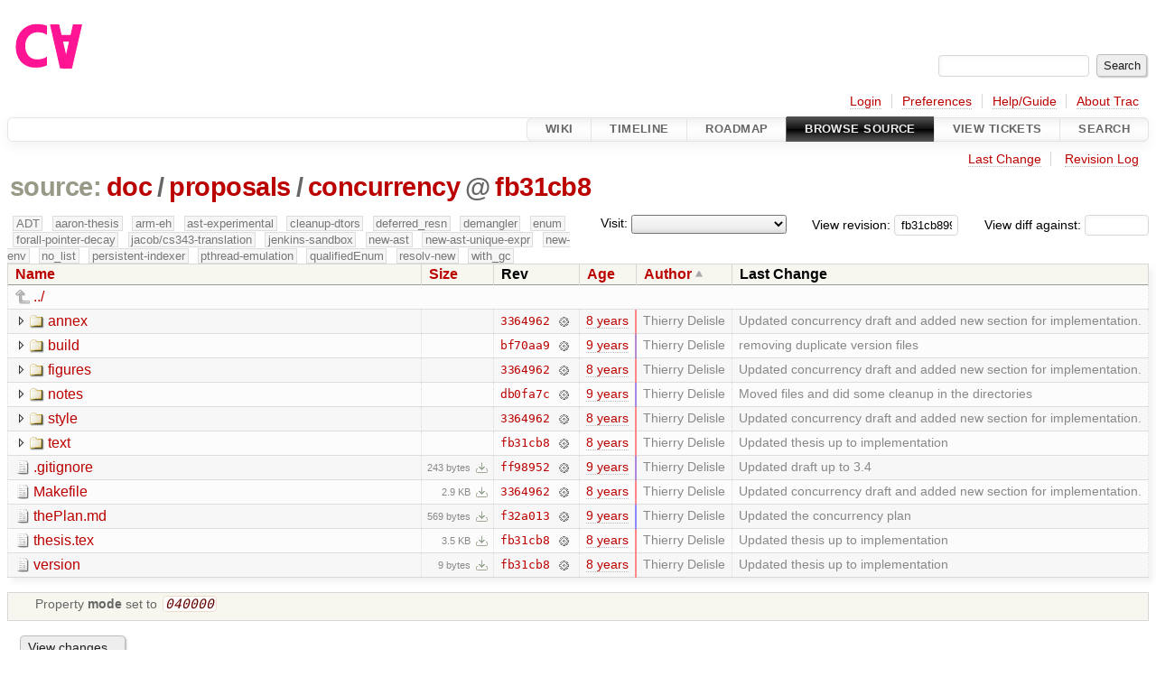

--- FILE ---
content_type: text/html;charset=utf-8
request_url: https://cforall.uwaterloo.ca/trac/browser/doc/proposals/concurrency?rev=fb31cb899c2ed0144f33897963468ed96bf3edf3&order=author
body_size: 5598
content:


<!DOCTYPE html>
<html lang="en-US">   <head>
    <!-- # block head (placeholder in theme.html) -->
        <!-- # block head (content inherited from layout.html) -->
    <title>
concurrency in doc/proposals          – Cforall

    </title>

    <meta http-equiv="Content-Type" content="text/html; charset=UTF-8" />
    <meta http-equiv="X-UA-Compatible" content="IE=edge" />
    <!--[if IE]><script>
        if (/^#__msie303:/.test(window.location.hash))
        window.location.replace(window.location.hash.replace(/^#__msie303:/, '#'));
        </script><![endif]-->

    <link rel="start"  href="/trac/wiki" />
    <link rel="search"  href="/trac/search" />
    <link rel="help"  href="/trac/wiki/TracGuide" />
    <link rel="stylesheet"  href="/trac/chrome/common/css/trac.css" type="text/css" />
    <link rel="stylesheet"  href="/trac/chrome/common/css/browser.css" type="text/css" />
    <link rel="icon"  href="/trac/chrome/common/trac.ico" type="image/x-icon" />
    <link rel="up"  href="/trac/browser/doc/proposals?order=author&amp;rev=fb31cb899c2ed0144f33897963468ed96bf3edf3" title="Parent directory" />
    <noscript>
      <style>
        .trac-noscript { display: none !important }
      </style>     </noscript>
    <link type="application/opensearchdescription+xml" rel="search"
          href="/trac/search/opensearch"
          title="Search Cforall"/>
    <script src="/trac/chrome/common/js/jquery.js"></script>
    <script src="/trac/chrome/common/js/babel.js"></script>
    <script src="/trac/chrome/common/js/trac.js"></script>
    <script src="/trac/chrome/common/js/search.js"></script>
    <script src="/trac/chrome/common/js/folding.js"></script>
    <script src="/trac/chrome/common/js/expand_dir.js"></script>
    <script src="/trac/chrome/common/js/keyboard_nav.js"></script>
    <script>
      jQuery(function($) {
        $(".trac-autofocus").focus();
        $(".trac-target-new").attr("target", "_blank");
        if ($.ui) { /* is jquery-ui added? */
          $(".trac-datepicker:not([readonly])")
            .prop("autocomplete", "off").datepicker();
          // Input current date when today is pressed.
          var _goToToday = $.datepicker._gotoToday;
          $.datepicker._gotoToday = function(id) {
            _goToToday.call(this, id);
            this._selectDate(id)
          };
          $(".trac-datetimepicker:not([readonly])")
            .prop("autocomplete", "off").datetimepicker();
        }
        $(".trac-disable").disableSubmit(".trac-disable-determinant");
        setTimeout(function() { $(".trac-scroll").scrollToTop() }, 1);
        $(".trac-disable-on-submit").disableOnSubmit();
      });
    </script>
    <!--   # include 'site_head.html' (layout.html) -->
    <!--   end of site_head.html -->
    <!-- # endblock head (content inherited from layout.html) -->


    <meta name="ROBOTS" content="NOINDEX" />
    <script>
      jQuery(function($) {
        $(".trac-toggledeleted").show().click(function() {
                  $(this).siblings().find(".trac-deleted").toggle();
                  return false;
        }).click();
        $("#jumploc input").hide();
        $("#jumploc select").change(function () {
          this.parentNode.parentNode.submit();
        });

          /* browsers using old WebKits have issues with expandDir... */
          var webkit_rev = /AppleWebKit\/(\d+)/.exec(navigator.userAgent);
          if ( !webkit_rev || (521 - webkit_rev[1]).toString()[0] == "-" )
            enableExpandDir(null, $("table.dirlist tr"), {
                action: 'inplace',
                range_min_secs: '63626317354',
                range_max_secs: '63643853175'
            });
      });
    </script>
    <!-- # endblock head (placeholder in theme.html) -->
  </head> 
  <body>
    <!-- # block body (content inherited from theme.html) -->
    <!--   # include 'site_header.html' (theme.html) -->
    <!--   end of site_header.html -->

    <div id="banner">
      <div id="header">
        <a id="logo"
           href="/">
          <img  alt="Cforall" src="/trac/chrome/site/logo.svg" /></a>


      </div>
      <form id="search" action="/trac/search" method="get">
        <div>
          <label for="proj-search">Search:</label>
          <input type="text" id="proj-search" name="q" size="18"
                  value="" />
          <input type="submit" value="Search" />
        </div>
      </form>
          <div id="metanav" class="nav">
      <ul><li  class="first"><a href="/trac/login">Login</a></li><li ><a href="/trac/prefs">Preferences</a></li><li ><a href="/trac/wiki/TracGuide">Help/Guide</a></li><li  class="last"><a href="/trac/about">About Trac</a></li></ul>
    </div>

    </div>
        <div id="mainnav" class="nav">
      <ul><li  class="first"><a href="/trac/wiki">Wiki</a></li><li ><a href="/trac/timeline">Timeline</a></li><li ><a href="/trac/roadmap">Roadmap</a></li><li  class="active"><a href="/trac/browser">Browse Source</a></li><li ><a href="/trac/report">View Tickets</a></li><li  class="last"><a href="/trac/search">Search</a></li></ul>
    </div>


    <div id="main"
         >
      <div id="ctxtnav" class="nav">
        <h2>Context Navigation</h2>
        <ul>
          <li  class="first"><a href="/trac/changeset/fb31cb899c2ed0144f33897963468ed96bf3edf3/doc/proposals/concurrency">Last Change</a></li>
          <li  class="last"><a href="/trac/log/doc/proposals/concurrency?rev=fb31cb899c2ed0144f33897963468ed96bf3edf3">Revision Log</a></li>
        </ul>
        <hr />
      </div>

      

      

      <!-- # block content (placeholder in theme.html) -->
    <div id="content" class="browser">

      <h1>


<a class="pathentry first" href="/trac/browser?order=author&amp;rev=fb31cb899c2ed0144f33897963468ed96bf3edf3"
   title="Go to repository root">source:</a>
<a class="pathentry" href="/trac/browser/doc?order=author&amp;rev=fb31cb899c2ed0144f33897963468ed96bf3edf3"
   title="View doc">doc</a><span class="pathentry sep">/</span><a class="pathentry" href="/trac/browser/doc/proposals?order=author&amp;rev=fb31cb899c2ed0144f33897963468ed96bf3edf3"
   title="View proposals">proposals</a><span class="pathentry sep">/</span><a class="pathentry" href="/trac/browser/doc/proposals/concurrency?order=author&amp;rev=fb31cb899c2ed0144f33897963468ed96bf3edf3"
   title="View concurrency">concurrency</a><span class="pathentry sep">@</span>
<a class="pathentry" href="/trac/changeset/fb31cb899c2ed0144f33897963468ed96bf3edf3/"
   title="View changeset fb31cb8">fb31cb8</a>
<br style="clear: both" />
      </h1>

      <div id="diffrev">
        <form action="/trac/changeset" method="get">
          <div>
            <label title="Show the diff against a specific revision">
              View diff against:
              <input type="text" name="old" size="6"/>
              <input type="hidden" name="old_path" value="/doc/proposals/concurrency"/>
              <input type="hidden" name="new" value="fb31cb899c2ed0144f33897963468ed96bf3edf3"/>
              <input type="hidden" name="new_path" value="/doc/proposals/concurrency"/>
            </label>
          </div>
        </form>
      </div>

      <div id="jumprev">
        <form action="/trac/browser/doc/proposals/concurrency" method="get">
          <div>
            <label for="rev"
                   title="Hint: clear the field to view latest revision">
              View revision:</label>
            <input type="text" id="rev" name="rev" value="fb31cb899c2ed0144f33897963468ed96bf3edf3"
                   size="6" />
          </div>
        </form>
      </div>

      <div id="jumploc">
        <form action="/trac/browser/doc/proposals/concurrency" method="get">
          <div class="buttons">
            <label for="preselected">Visit:</label>
            <select id="preselected" name="preselected">
              <option selected="selected"></option>
              <optgroup label="branches">
                <option value="/trac/browser/?rev=a2940184aebc6f80c24f4bcf27314dd18e96cec7">master</option>
                <option value="/trac/browser/?rev=fa2c005cdb7210e3aaf9b1170f05fbc75444ece7">ADT</option>
                <option value="/trac/browser/?rev=f845e8037246bd5e7cd820b02574b6b12a8fa7c0">aaron-thesis</option>
                <option value="/trac/browser/?rev=e8261bb2d5672221f593ba7abb77aa70dd80c822">arm-eh</option>
                <option value="/trac/browser/?rev=62d62db217dc9f917346863faa9d03148d98844f">ast-experimental</option>
                <option value="/trac/browser/?rev=ebc0a8508f37013cbbf949f24358bf6b448d429e">cleanup-dtors</option>
                <option value="/trac/browser/?rev=9f70ab57e9b76f554f66f776331f1a9a40295901">ctor</option>
                <option value="/trac/browser/?rev=1cc4390a9eac2ad86029fdf9cdced2a90cceb75b">deferred_resn</option>
                <option value="/trac/browser/?rev=51a455ce8fcd3dc3440ebf6277727b4f997b7eb1">demangler</option>
                <option value="/trac/browser/?rev=365c8dcbd76a5d6cafc342a140f686a573523fea">enum</option>
                <option value="/trac/browser/?rev=a55649200b5601ebf0ca0b430984b9546e7bed94">forall-pointer-decay</option>
                <option value="/trac/browser/?rev=f80e0218b8bdbe9f5f85bfa8c85ed2fc2c7645ce">gc_noraii</option>
                <option value="/trac/browser/?rev=a3cadfcf7de2a83c2d884dd711e7f82979272284">jacob/cs343-translation</option>
                <option value="/trac/browser/?rev=b5bb4442cf6a35d1075c59910d610592e5d09ca8">jenkins-sandbox</option>
                <option value="/trac/browser/?rev=f4903dfec6bc8667dce33d9e72aacb09998f2836">memory</option>
                <option value="/trac/browser/?rev=13d33a758fd4097ca7b39a0687501ef7853332a1">new-ast</option>
                <option value="/trac/browser/?rev=f95634ee1f70e0dd4ea661aa832925cf8415519a">new-ast-unique-expr</option>
                <option value="/trac/browser/?rev=6fa409e60944afeeef4d43966ffffde577a879ef">new-env</option>
                <option value="/trac/browser/?rev=2f42718dd1dafad85f808eaefd91c3a4c1871b20">no_list</option>
                <option value="/trac/browser/?rev=114bde658eed1edf31cde78bd21584a1ced7df2e">persistent-indexer</option>
                <option value="/trac/browser/?rev=9cd5bd2665deba4718673a3686869490de73341e">pthread-emulation</option>
                <option value="/trac/browser/?rev=12df6fe35a1d7d73a64293320db6c3a0b195af33">qualifiedEnum</option>
                <option value="/trac/browser/?rev=4edf753a2b41b8818de95cba5f6d26e38456ef5c">resolv-new</option>
                <option value="/trac/browser/?rev=9ea58cac814e1fbdbd5b756e5e904af42a770b68">string</option>
                <option value="/trac/browser/?rev=28f3a190cabb48116467ce6e1ebc74a38dac95b7">with_gc</option>
              </optgroup>
              <optgroup label="tags">
                <option value="/trac/browser/?rev=old-io">old-io</option>
                <option value="/trac/browser/?rev=old-sched">old-sched</option>
              </optgroup>
            </select>
            <input type="submit" value="Go!"
                   title="Jump to the chosen preselected path" />
          </div>
        </form>
      </div>
      <div class="trac-tags">
        <span  class="branch"
              title="Branch">ADT</span>
        <span  class="branch"
              title="Branch">aaron-thesis</span>
        <span  class="branch"
              title="Branch">arm-eh</span>
        <span  class="branch"
              title="Branch">ast-experimental</span>
        <span  class="branch"
              title="Branch">cleanup-dtors</span>
        <span  class="branch"
              title="Branch">deferred_resn</span>
        <span  class="branch"
              title="Branch">demangler</span>
        <span  class="branch"
              title="Branch">enum</span>
        <span  class="branch"
              title="Branch">forall-pointer-decay</span>
        <span  class="branch"
              title="Branch">jacob/cs343-translation</span>
        <span  class="branch"
              title="Branch">jenkins-sandbox</span>
        <span  class="branch"
              title="Branch">new-ast</span>
        <span  class="branch"
              title="Branch">new-ast-unique-expr</span>
        <span  class="branch"
              title="Branch">new-env</span>
        <span  class="branch"
              title="Branch">no_list</span>
        <span  class="branch"
              title="Branch">persistent-indexer</span>
        <span  class="branch"
              title="Branch">pthread-emulation</span>
        <span  class="branch"
              title="Branch">qualifiedEnum</span>
        <span  class="branch"
              title="Branch">resolv-new</span>
        <span  class="branch"
              title="Branch">with_gc</span>
      </div>
      <table class="listing dirlist" id="dirlist">



<thead>
  <tr>


<th >
  <a title="Sort by name (ascending)"
     href="/trac/browser/doc/proposals/concurrency?rev=fb31cb899c2ed0144f33897963468ed96bf3edf3">Name</a>
</th>

<th >
  <a title="Sort by size (ascending)"
     href="/trac/browser/doc/proposals/concurrency?order=size&amp;rev=fb31cb899c2ed0144f33897963468ed96bf3edf3">Size</a>
</th>
    <th class="rev">Rev</th>

<th >
  <a title="Sort by date (ascending)"
     href="/trac/browser/doc/proposals/concurrency?order=date&amp;rev=fb31cb899c2ed0144f33897963468ed96bf3edf3">Age</a>
</th>

<th  class="asc">
  <a title="Sort by author (descending)"
     href="/trac/browser/doc/proposals/concurrency?desc=1&amp;order=author&amp;rev=fb31cb899c2ed0144f33897963468ed96bf3edf3">Author</a>
</th>
    <th class="change">Last Change</th>
  </tr>
</thead>
        <tbody>
          <tr class="even">
            <td class="name" colspan="6">
              <a class="parent" title="Parent Directory"
                 href="/trac/browser/doc/proposals?order=author&amp;rev=fb31cb899c2ed0144f33897963468ed96bf3edf3">../</a>
            </td>
          </tr>



<tr class="odd">
  <td class="name">
    <a class="dir"
       title="View Directory"
       href="/trac/browser/doc/proposals/concurrency/annex?order=author&amp;rev=fb31cb899c2ed0144f33897963468ed96bf3edf3">annex</a>
  </td>
  <td class="size">
  </td>
  <td class="rev">
    <a title="View Revision Log"
       href="/trac/log/doc/proposals/concurrency/annex?rev=fb31cb899c2ed0144f33897963468ed96bf3edf3">3364962</a>
    <a title="View Changeset" class="chgset"
       href="/trac/changeset/3364962e92096cfc5d05c93607d92838baa1fe51/">&nbsp;</a>
  </td>
  <td class="age"
       style="border-color: rgb(252,136,138)">
    <a class="timeline" href="/trac/timeline?from=2017-10-12T15%3A15%3A19-04%3A00&amp;precision=second" title="See timeline at Oct 12, 2017, 3:15:19 PM">8 years</a>
  </td>
  <td class="author"><span class="trac-author">Thierry Delisle</span></td>
  <td class="change">
    Updated concurrency draft and added new section for implementation.
  </td>
</tr>
<tr class="even">
  <td class="name">
    <a class="dir"
       title="View Directory"
       href="/trac/browser/doc/proposals/concurrency/build?order=author&amp;rev=fb31cb899c2ed0144f33897963468ed96bf3edf3">build</a>
  </td>
  <td class="size">
  </td>
  <td class="rev">
    <a title="View Revision Log"
       href="/trac/log/doc/proposals/concurrency/build?rev=fb31cb899c2ed0144f33897963468ed96bf3edf3">bf70aa9</a>
    <a title="View Changeset" class="chgset"
       href="/trac/changeset/bf70aa95b89eb2a7499a5dca8acfa765fa5c2867/">&nbsp;</a>
  </td>
  <td class="age"
       style="border-color: rgb(181,136,209)">
    <a class="timeline" href="/trac/timeline?from=2017-06-14T15%3A16%3A42-04%3A00&amp;precision=second" title="See timeline at Jun 14, 2017, 3:16:42 PM">9 years</a>
  </td>
  <td class="author"><span class="trac-author">Thierry Delisle</span></td>
  <td class="change">
    removing duplicate version files
  </td>
</tr>
<tr class="odd">
  <td class="name">
    <a class="dir"
       title="View Directory"
       href="/trac/browser/doc/proposals/concurrency/figures?order=author&amp;rev=fb31cb899c2ed0144f33897963468ed96bf3edf3">figures</a>
  </td>
  <td class="size">
  </td>
  <td class="rev">
    <a title="View Revision Log"
       href="/trac/log/doc/proposals/concurrency/figures?rev=fb31cb899c2ed0144f33897963468ed96bf3edf3">3364962</a>
    <a title="View Changeset" class="chgset"
       href="/trac/changeset/3364962e92096cfc5d05c93607d92838baa1fe51/">&nbsp;</a>
  </td>
  <td class="age"
       style="border-color: rgb(252,136,138)">
    <a class="timeline" href="/trac/timeline?from=2017-10-12T15%3A15%3A19-04%3A00&amp;precision=second" title="See timeline at Oct 12, 2017, 3:15:19 PM">8 years</a>
  </td>
  <td class="author"><span class="trac-author">Thierry Delisle</span></td>
  <td class="change">
    Updated concurrency draft and added new section for implementation.
  </td>
</tr>
<tr class="even">
  <td class="name">
    <a class="dir"
       title="View Directory"
       href="/trac/browser/doc/proposals/concurrency/notes?order=author&amp;rev=fb31cb899c2ed0144f33897963468ed96bf3edf3">notes</a>
  </td>
  <td class="size">
  </td>
  <td class="rev">
    <a title="View Revision Log"
       href="/trac/log/doc/proposals/concurrency/notes?rev=fb31cb899c2ed0144f33897963468ed96bf3edf3">db0fa7c</a>
    <a title="View Changeset" class="chgset"
       href="/trac/changeset/db0fa7c2f36d09a3445ac0aca454b055cf4b602a/">&nbsp;</a>
  </td>
  <td class="age"
       style="border-color: rgb(164,136,226)">
    <a class="timeline" href="/trac/timeline?from=2017-05-15T15%3A30%3A44-04%3A00&amp;precision=second" title="See timeline at May 15, 2017, 3:30:44 PM">9 years</a>
  </td>
  <td class="author"><span class="trac-author">Thierry Delisle</span></td>
  <td class="change">
    Moved files and did some cleanup in the directories
  </td>
</tr>
<tr class="odd">
  <td class="name">
    <a class="dir"
       title="View Directory"
       href="/trac/browser/doc/proposals/concurrency/style?order=author&amp;rev=fb31cb899c2ed0144f33897963468ed96bf3edf3">style</a>
  </td>
  <td class="size">
  </td>
  <td class="rev">
    <a title="View Revision Log"
       href="/trac/log/doc/proposals/concurrency/style?rev=fb31cb899c2ed0144f33897963468ed96bf3edf3">3364962</a>
    <a title="View Changeset" class="chgset"
       href="/trac/changeset/3364962e92096cfc5d05c93607d92838baa1fe51/">&nbsp;</a>
  </td>
  <td class="age"
       style="border-color: rgb(252,136,138)">
    <a class="timeline" href="/trac/timeline?from=2017-10-12T15%3A15%3A19-04%3A00&amp;precision=second" title="See timeline at Oct 12, 2017, 3:15:19 PM">8 years</a>
  </td>
  <td class="author"><span class="trac-author">Thierry Delisle</span></td>
  <td class="change">
    Updated concurrency draft and added new section for implementation.
  </td>
</tr>
<tr class="even">
  <td class="name">
    <a class="dir"
       title="View Directory"
       href="/trac/browser/doc/proposals/concurrency/text?order=author&amp;rev=fb31cb899c2ed0144f33897963468ed96bf3edf3">text</a>
  </td>
  <td class="size">
  </td>
  <td class="rev">
    <a title="View Revision Log"
       href="/trac/log/doc/proposals/concurrency/text?rev=fb31cb899c2ed0144f33897963468ed96bf3edf3">fb31cb8</a>
    <a title="View Changeset" class="chgset"
       href="/trac/changeset/fb31cb899c2ed0144f33897963468ed96bf3edf3/">&nbsp;</a>
  </td>
  <td class="age"
       style="border-color: rgb(255,136,136)">
    <a class="timeline" href="/trac/timeline?from=2017-10-17T12%3A06%3A15-04%3A00&amp;precision=second" title="See timeline at Oct 17, 2017, 12:06:15 PM">8 years</a>
  </td>
  <td class="author"><span class="trac-author">Thierry Delisle</span></td>
  <td class="change">
    Updated thesis up to implementation
  </td>
</tr>
<tr class="odd">
  <td class="name">
    <a class="file"
       title="View File"
       href="/trac/browser/doc/proposals/concurrency/.gitignore?order=author&amp;rev=fb31cb899c2ed0144f33897963468ed96bf3edf3">.gitignore</a>
  </td>
  <td class="size">
    <span title="243 bytes">243 bytes</span>
    <a href="/trac/export/fb31cb899c2ed0144f33897963468ed96bf3edf3/doc/proposals/concurrency/.gitignore"
       class="trac-rawlink"
       title="Download">&#8203;</a>
  </td>
  <td class="rev">
    <a title="View Revision Log"
       href="/trac/log/doc/proposals/concurrency/.gitignore?rev=fb31cb899c2ed0144f33897963468ed96bf3edf3">ff98952</a>
    <a title="View Changeset" class="chgset"
       href="/trac/changeset/ff98952225b16a68fb22c007b5495c78ef23158e/">&nbsp;</a>
  </td>
  <td class="age"
       style="border-color: rgb(172,136,218)">
    <a class="timeline" href="/trac/timeline?from=2017-05-29T15%3A08%3A17-04%3A00&amp;precision=second" title="See timeline at May 29, 2017, 3:08:17 PM">9 years</a>
  </td>
  <td class="author"><span class="trac-author">Thierry Delisle</span></td>
  <td class="change">
    Updated draft up to 3.4
  </td>
</tr>
<tr class="even">
  <td class="name">
    <a class="file"
       title="View File"
       href="/trac/browser/doc/proposals/concurrency/Makefile?order=author&amp;rev=fb31cb899c2ed0144f33897963468ed96bf3edf3">Makefile</a>
  </td>
  <td class="size">
    <span title="3004 bytes">2.9 KB</span>
    <a href="/trac/export/fb31cb899c2ed0144f33897963468ed96bf3edf3/doc/proposals/concurrency/Makefile"
       class="trac-rawlink"
       title="Download">&#8203;</a>
  </td>
  <td class="rev">
    <a title="View Revision Log"
       href="/trac/log/doc/proposals/concurrency/Makefile?rev=fb31cb899c2ed0144f33897963468ed96bf3edf3">3364962</a>
    <a title="View Changeset" class="chgset"
       href="/trac/changeset/3364962e92096cfc5d05c93607d92838baa1fe51/">&nbsp;</a>
  </td>
  <td class="age"
       style="border-color: rgb(252,136,138)">
    <a class="timeline" href="/trac/timeline?from=2017-10-12T15%3A15%3A19-04%3A00&amp;precision=second" title="See timeline at Oct 12, 2017, 3:15:19 PM">8 years</a>
  </td>
  <td class="author"><span class="trac-author">Thierry Delisle</span></td>
  <td class="change">
    Updated concurrency draft and added new section for implementation.
  </td>
</tr>
<tr class="odd">
  <td class="name">
    <a class="file"
       title="View File"
       href="/trac/browser/doc/proposals/concurrency/thePlan.md?order=author&amp;rev=fb31cb899c2ed0144f33897963468ed96bf3edf3">thePlan.md</a>
  </td>
  <td class="size">
    <span title="569 bytes">569 bytes</span>
    <a href="/trac/export/fb31cb899c2ed0144f33897963468ed96bf3edf3/doc/proposals/concurrency/thePlan.md"
       class="trac-rawlink"
       title="Download">&#8203;</a>
  </td>
  <td class="rev">
    <a title="View Revision Log"
       href="/trac/log/doc/proposals/concurrency/thePlan.md?rev=fb31cb899c2ed0144f33897963468ed96bf3edf3">f32a013</a>
    <a title="View Changeset" class="chgset"
       href="/trac/changeset/f32a013695cd5ffe86880163456436b56bf65383/">&nbsp;</a>
  </td>
  <td class="age"
       style="border-color: rgb(136,136,255)">
    <a class="timeline" href="/trac/timeline?from=2017-03-28T13%3A02%3A34-04%3A00&amp;precision=second" title="See timeline at Mar 28, 2017, 1:02:34 PM">9 years</a>
  </td>
  <td class="author"><span class="trac-author">Thierry Delisle</span></td>
  <td class="change">
    Updated the concurrency plan
  </td>
</tr>
<tr class="even">
  <td class="name">
    <a class="file"
       title="View File"
       href="/trac/browser/doc/proposals/concurrency/thesis.tex?order=author&amp;rev=fb31cb899c2ed0144f33897963468ed96bf3edf3">thesis.tex</a>
  </td>
  <td class="size">
    <span title="3617 bytes">3.5 KB</span>
    <a href="/trac/export/fb31cb899c2ed0144f33897963468ed96bf3edf3/doc/proposals/concurrency/thesis.tex"
       class="trac-rawlink"
       title="Download">&#8203;</a>
  </td>
  <td class="rev">
    <a title="View Revision Log"
       href="/trac/log/doc/proposals/concurrency/thesis.tex?rev=fb31cb899c2ed0144f33897963468ed96bf3edf3">fb31cb8</a>
    <a title="View Changeset" class="chgset"
       href="/trac/changeset/fb31cb899c2ed0144f33897963468ed96bf3edf3/">&nbsp;</a>
  </td>
  <td class="age"
       style="border-color: rgb(255,136,136)">
    <a class="timeline" href="/trac/timeline?from=2017-10-17T12%3A06%3A15-04%3A00&amp;precision=second" title="See timeline at Oct 17, 2017, 12:06:15 PM">8 years</a>
  </td>
  <td class="author"><span class="trac-author">Thierry Delisle</span></td>
  <td class="change">
    Updated thesis up to implementation
  </td>
</tr>
<tr class="odd">
  <td class="name">
    <a class="file"
       title="View File"
       href="/trac/browser/doc/proposals/concurrency/version?order=author&amp;rev=fb31cb899c2ed0144f33897963468ed96bf3edf3">version</a>
  </td>
  <td class="size">
    <span title="9 bytes">9 bytes</span>
    <a href="/trac/export/fb31cb899c2ed0144f33897963468ed96bf3edf3/doc/proposals/concurrency/version"
       class="trac-rawlink"
       title="Download">&#8203;</a>
  </td>
  <td class="rev">
    <a title="View Revision Log"
       href="/trac/log/doc/proposals/concurrency/version?rev=fb31cb899c2ed0144f33897963468ed96bf3edf3">fb31cb8</a>
    <a title="View Changeset" class="chgset"
       href="/trac/changeset/fb31cb899c2ed0144f33897963468ed96bf3edf3/">&nbsp;</a>
  </td>
  <td class="age"
       style="border-color: rgb(255,136,136)">
    <a class="timeline" href="/trac/timeline?from=2017-10-17T12%3A06%3A15-04%3A00&amp;precision=second" title="See timeline at Oct 17, 2017, 12:06:15 PM">8 years</a>
  </td>
  <td class="author"><span class="trac-author">Thierry Delisle</span></td>
  <td class="change">
    Updated thesis up to implementation
  </td>
</tr>
        </tbody>
      </table>
      <table id="info">
        <tr>
          <td colspan="2">
            <ul class="props">
              <li>
Property                 <strong>mode</strong>
 set to                 <em><code>040000</code></em>
              </li>
            </ul>
          </td>
        </tr>
      </table>
      <div id="anydiff">
        <form action="/trac/diff" method="get">
          <div class="buttons">
            <input type="hidden" name="new_path"
                   value="/doc/proposals/concurrency" />

            <input type="hidden" name="old_path"
                   value="/doc/proposals/concurrency" />

            <input type="hidden" name="new_rev"
                   value="fb31cb899c2ed0144f33897963468ed96bf3edf3" />
            <input type="hidden" name="old_rev"
                   value="fb31cb899c2ed0144f33897963468ed96bf3edf3" />
            <input type="submit" value="View changes..."
                   title="Select paths and revs for Diff" />
          </div>
        </form>
      </div>

<div class="trac-help">
  <strong>Note:</strong>
 See   <a href="/trac/wiki/TracBrowser">TracBrowser</a>
 for help on using the repository browser.
</div>
    </div>
        <!-- # block content (content inherited from layout.html) -->
    <script type="text/javascript">
      jQuery("body").addClass("trac-has-js");
    </script>
    <!-- # endblock content (content inherited from layout.html) -->

      <!-- # endblock content (placeholder in theme.html) -->
    </div>

    <div id="footer"><hr/>
      <a id="tracpowered" href="https://trac.edgewall.org/"
         ><img src="/trac/chrome/common/trac_logo_mini.png" height="30"
               width="107" alt="Trac Powered"/></a>
      <p class="left">
Powered by         <a href="/trac/about"><strong>Trac 1.6</strong></a>
        <br />
 By         <a href="http://www.edgewall.org/">Edgewall Software</a>
.      </p>
      <p class="right">Visit the Trac open source project at<br /><a href="http://trac.edgewall.org/">http://trac.edgewall.org/</a></p>
    </div>
    <!--   # include 'site_footer.html' (theme.html) -->
    <!--   end of site_footer.html -->
    <!-- # endblock body (content inherited from theme.html) -->
  </body> </html>